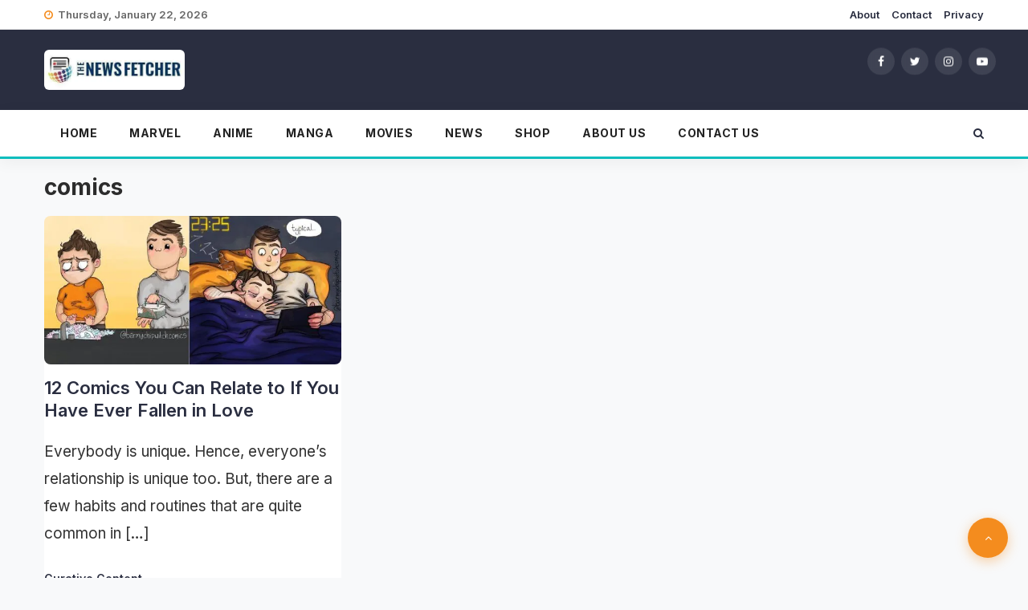

--- FILE ---
content_type: text/html; charset=UTF-8
request_url: https://thenewsfetcher.com/tag/comics/
body_size: 19523
content:
<!doctype html><html lang="en-US"><head><script data-no-optimize="1">var litespeed_docref=sessionStorage.getItem("litespeed_docref");litespeed_docref&&(Object.defineProperty(document,"referrer",{get:function(){return litespeed_docref}}),sessionStorage.removeItem("litespeed_docref"));</script> <meta charset="UTF-8"><meta name="viewport" content="width=device-width, initial-scale=1"><link rel="profile" href="https://gmpg.org/xfn/11"><link rel="preconnect" href="https://fonts.googleapis.com"><link rel="preconnect" href="https://fonts.gstatic.com" crossorigin><meta name='robots' content='noindex, follow' /><title>comics Archives - The News Fetcher</title><meta property="og:locale" content="en_US" /><meta property="og:type" content="article" /><meta property="og:title" content="comics Archives" /><meta property="og:url" content="https://thenewsfetcher.com/tag/comics/" /><meta property="og:site_name" content="The News Fetcher" /><meta property="og:image" content="https://thenewsfetcher.com/wp-content/uploads/2020/09/Untitled-design-5-e1712409056734.jpg" /><meta property="og:image:width" content="1440" /><meta property="og:image:height" content="810" /><meta property="og:image:type" content="image/jpeg" /><meta name="twitter:card" content="summary_large_image" /><meta name="twitter:site" content="@thenewsfetcher" /> <script type="application/ld+json" class="yoast-schema-graph">{"@context":"https://schema.org","@graph":[{"@type":"CollectionPage","@id":"https://thenewsfetcher.com/tag/comics/","url":"https://thenewsfetcher.com/tag/comics/","name":"comics Archives - The News Fetcher","isPartOf":{"@id":"https://thenewsfetcher.com/#website"},"primaryImageOfPage":{"@id":"https://thenewsfetcher.com/tag/comics/#primaryimage"},"image":{"@id":"https://thenewsfetcher.com/tag/comics/#primaryimage"},"thumbnailUrl":"https://thenewsfetcher.com/wp-content/uploads/2021/02/20210215_223339_0000.jpg","breadcrumb":{"@id":"https://thenewsfetcher.com/tag/comics/#breadcrumb"},"inLanguage":"en-US"},{"@type":"ImageObject","inLanguage":"en-US","@id":"https://thenewsfetcher.com/tag/comics/#primaryimage","url":"https://thenewsfetcher.com/wp-content/uploads/2021/02/20210215_223339_0000.jpg","contentUrl":"https://thenewsfetcher.com/wp-content/uploads/2021/02/20210215_223339_0000.jpg","width":600,"height":300},{"@type":"BreadcrumbList","@id":"https://thenewsfetcher.com/tag/comics/#breadcrumb","itemListElement":[{"@type":"ListItem","position":1,"name":"Home","item":"https://thenewsfetcher.com/"},{"@type":"ListItem","position":2,"name":"comics"}]},{"@type":"WebSite","@id":"https://thenewsfetcher.com/#website","url":"https://thenewsfetcher.com/","name":"The News Fetcher","description":"Authentic News, Always.","publisher":{"@id":"https://thenewsfetcher.com/#organization"},"alternateName":"News Fetcher","potentialAction":[{"@type":"SearchAction","target":{"@type":"EntryPoint","urlTemplate":"https://thenewsfetcher.com/?s={search_term_string}"},"query-input":{"@type":"PropertyValueSpecification","valueRequired":true,"valueName":"search_term_string"}}],"inLanguage":"en-US"},{"@type":"Organization","@id":"https://thenewsfetcher.com/#organization","name":"The News Fetcher","alternateName":"News Fetcher","url":"https://thenewsfetcher.com/","logo":{"@type":"ImageObject","inLanguage":"en-US","@id":"https://thenewsfetcher.com/#/schema/logo/image/","url":"https://thenewsfetcher.com/wp-content/uploads/2020/09/The-News-Fetcher-9.png","contentUrl":"https://thenewsfetcher.com/wp-content/uploads/2020/09/The-News-Fetcher-9.png","width":500,"height":500,"caption":"The News Fetcher"},"image":{"@id":"https://thenewsfetcher.com/#/schema/logo/image/"},"sameAs":["https://fb.com/thenewsfetcher","https://x.com/thenewsfetcher","https://mastodon.social/@TheNewsFetcher","https://www.instagram.com/thenewsfetcher","https://in.linkedin.com/company/the-news-fetcher1","https://br.pinterest.com/thenewsfetchermedia/","https://www.youtube.com/@TheNewsFetcher","https://internshala.com/company/the-news-fetcher-1657360184/"],"description":"TheNewsFetcher.com is a wholly owned subsidiary of Neoteric Freeform Media LLP. At The News Fetcher we strive to be a reliable, respected, and authentic source of entertainment news and analysis.","email":"thenewsfetcher@gmail.com","telephone":"8527446048","legalName":"Neoteric Freeform Media LLP","foundingDate":"2019-01-07","numberOfEmployees":{"@type":"QuantitativeValue","minValue":"1","maxValue":"10"},"publishingPrinciples":"https://thenewsfetcher.com/publishing-principles/","ownershipFundingInfo":"https://thenewsfetcher.com/ownership-and-funding-information/","actionableFeedbackPolicy":"https://thenewsfetcher.com/verification-and-fact-checking-policy/","correctionsPolicy":"https://thenewsfetcher.com/dmcaremoval/","ethicsPolicy":"https://thenewsfetcher.com/ethics-policy/","diversityPolicy":"https://thenewsfetcher.com/diversification-and-correction-policy/","diversityStaffingReport":"https://thenewsfetcher.com/diversity-staffing-report/"}]}</script> <link rel='dns-prefetch' href='//sdk.cashfree.com' /><link rel='dns-prefetch' href='//www.googletagmanager.com' /><link rel='dns-prefetch' href='//fonts.googleapis.com' /><link rel="alternate" type="application/rss+xml" title="The News Fetcher &raquo; Feed" href="https://thenewsfetcher.com/feed/" /><style id='wp-img-auto-sizes-contain-inline-css'>img:is([sizes=auto i],[sizes^="auto," i]){contain-intrinsic-size:3000px 1500px}
/*# sourceURL=wp-img-auto-sizes-contain-inline-css */</style><style id="litespeed-ccss">img:is([sizes=auto i],[sizes^="auto,"i]){contain-intrinsic-size:3000px 1500px}:root{--wp-block-synced-color:#7a00df;--wp-block-synced-color--rgb:122,0,223;--wp-bound-block-color:var(--wp-block-synced-color);--wp-editor-canvas-background:#ddd;--wp-admin-theme-color:#007cba;--wp-admin-theme-color--rgb:0,124,186;--wp-admin-theme-color-darker-10:#006ba1;--wp-admin-theme-color-darker-10--rgb:0,107,160.5;--wp-admin-theme-color-darker-20:#005a87;--wp-admin-theme-color-darker-20--rgb:0,90,135;--wp-admin-border-width-focus:2px}:root{--wp--preset--font-size--normal:16px;--wp--preset--font-size--huge:42px}.screen-reader-text{border:0;clip-path:inset(50%);height:1px;margin:-1px;overflow:hidden;padding:0;position:absolute;width:1px;word-wrap:normal!important}.screen-reader-text{clip:rect(1px,1px,1px,1px);word-wrap:normal!important;border:0;clip-path:inset(50%);height:1px;margin:-1px;overflow:hidden;overflow-wrap:normal!important;padding:0;position:absolute!important;width:1px}:root{--wp--preset--aspect-ratio--square:1;--wp--preset--aspect-ratio--4-3:4/3;--wp--preset--aspect-ratio--3-4:3/4;--wp--preset--aspect-ratio--3-2:3/2;--wp--preset--aspect-ratio--2-3:2/3;--wp--preset--aspect-ratio--16-9:16/9;--wp--preset--aspect-ratio--9-16:9/16;--wp--preset--color--black:#000000;--wp--preset--color--cyan-bluish-gray:#abb8c3;--wp--preset--color--white:#ffffff;--wp--preset--color--pale-pink:#f78da7;--wp--preset--color--vivid-red:#cf2e2e;--wp--preset--color--luminous-vivid-orange:#ff6900;--wp--preset--color--luminous-vivid-amber:#fcb900;--wp--preset--color--light-green-cyan:#7bdcb5;--wp--preset--color--vivid-green-cyan:#00d084;--wp--preset--color--pale-cyan-blue:#8ed1fc;--wp--preset--color--vivid-cyan-blue:#0693e3;--wp--preset--color--vivid-purple:#9b51e0;--wp--preset--gradient--vivid-cyan-blue-to-vivid-purple:linear-gradient(135deg,rgb(6,147,227) 0%,rgb(155,81,224) 100%);--wp--preset--gradient--light-green-cyan-to-vivid-green-cyan:linear-gradient(135deg,rgb(122,220,180) 0%,rgb(0,208,130) 100%);--wp--preset--gradient--luminous-vivid-amber-to-luminous-vivid-orange:linear-gradient(135deg,rgb(252,185,0) 0%,rgb(255,105,0) 100%);--wp--preset--gradient--luminous-vivid-orange-to-vivid-red:linear-gradient(135deg,rgb(255,105,0) 0%,rgb(207,46,46) 100%);--wp--preset--gradient--very-light-gray-to-cyan-bluish-gray:linear-gradient(135deg,rgb(238,238,238) 0%,rgb(169,184,195) 100%);--wp--preset--gradient--cool-to-warm-spectrum:linear-gradient(135deg,rgb(74,234,220) 0%,rgb(151,120,209) 20%,rgb(207,42,186) 40%,rgb(238,44,130) 60%,rgb(251,105,98) 80%,rgb(254,248,76) 100%);--wp--preset--gradient--blush-light-purple:linear-gradient(135deg,rgb(255,206,236) 0%,rgb(152,150,240) 100%);--wp--preset--gradient--blush-bordeaux:linear-gradient(135deg,rgb(254,205,165) 0%,rgb(254,45,45) 50%,rgb(107,0,62) 100%);--wp--preset--gradient--luminous-dusk:linear-gradient(135deg,rgb(255,203,112) 0%,rgb(199,81,192) 50%,rgb(65,88,208) 100%);--wp--preset--gradient--pale-ocean:linear-gradient(135deg,rgb(255,245,203) 0%,rgb(182,227,212) 50%,rgb(51,167,181) 100%);--wp--preset--gradient--electric-grass:linear-gradient(135deg,rgb(202,248,128) 0%,rgb(113,206,126) 100%);--wp--preset--gradient--midnight:linear-gradient(135deg,rgb(2,3,129) 0%,rgb(40,116,252) 100%);--wp--preset--font-size--small:13px;--wp--preset--font-size--medium:20px;--wp--preset--font-size--large:36px;--wp--preset--font-size--x-large:42px;--wp--preset--spacing--20:0.44rem;--wp--preset--spacing--30:0.67rem;--wp--preset--spacing--40:1rem;--wp--preset--spacing--50:1.5rem;--wp--preset--spacing--60:2.25rem;--wp--preset--spacing--70:3.38rem;--wp--preset--spacing--80:5.06rem;--wp--preset--shadow--natural:6px 6px 9px rgba(0, 0, 0, 0.2);--wp--preset--shadow--deep:12px 12px 50px rgba(0, 0, 0, 0.4);--wp--preset--shadow--sharp:6px 6px 0px rgba(0, 0, 0, 0.2);--wp--preset--shadow--outlined:6px 6px 0px -3px rgb(255, 255, 255), 6px 6px rgb(0, 0, 0);--wp--preset--shadow--crisp:6px 6px 0px rgb(0, 0, 0)}:root{--woocommerce:#720eec;--wc-green:#7ad03a;--wc-red:#a00;--wc-orange:#ffba00;--wc-blue:#2ea2cc;--wc-primary:#720eec;--wc-primary-text:#fcfbfe;--wc-secondary:#e9e6ed;--wc-secondary-text:#515151;--wc-highlight:#958e09;--wc-highligh-text:white;--wc-content-bg:#fff;--wc-subtext:#767676;--wc-form-border-color:rgba(32, 7, 7, 0.8);--wc-form-border-radius:4px;--wc-form-border-width:1px}@media only screen and (max-width:768px){:root{--woocommerce:#720eec;--wc-green:#7ad03a;--wc-red:#a00;--wc-orange:#ffba00;--wc-blue:#2ea2cc;--wc-primary:#720eec;--wc-primary-text:#fcfbfe;--wc-secondary:#e9e6ed;--wc-secondary-text:#515151;--wc-highlight:#958e09;--wc-highligh-text:white;--wc-content-bg:#fff;--wc-subtext:#767676;--wc-form-border-color:rgba(32, 7, 7, 0.8);--wc-form-border-radius:4px;--wc-form-border-width:1px}}:root{--woocommerce:#720eec;--wc-green:#7ad03a;--wc-red:#a00;--wc-orange:#ffba00;--wc-blue:#2ea2cc;--wc-primary:#720eec;--wc-primary-text:#fcfbfe;--wc-secondary:#e9e6ed;--wc-secondary-text:#515151;--wc-highlight:#958e09;--wc-highligh-text:white;--wc-content-bg:#fff;--wc-subtext:#767676;--wc-form-border-color:rgba(32, 7, 7, 0.8);--wc-form-border-radius:4px;--wc-form-border-width:1px}.screen-reader-text{clip:rect(1px,1px,1px,1px);height:1px;overflow:hidden;position:absolute!important;width:1px;word-wrap:normal!important}:root{--blue:#007bff;--indigo:#6610f2;--purple:#6f42c1;--pink:#e83e8c;--red:#dc3545;--orange:#fd7e14;--yellow:#ffc107;--green:#28a745;--teal:#20c997;--cyan:#17a2b8;--white:#fff;--gray:#6c757d;--gray-dark:#343a40;--primary:#007bff;--secondary:#6c757d;--success:#28a745;--info:#17a2b8;--warning:#ffc107;--danger:#dc3545;--light:#f8f9fa;--dark:#343a40;--breakpoint-xs:0;--breakpoint-sm:576px;--breakpoint-md:768px;--breakpoint-lg:992px;--breakpoint-xl:1200px;--font-family-sans-serif:-apple-system,BlinkMacSystemFont,"Segoe UI",Roboto,"Helvetica Neue",Arial,"Noto Sans",sans-serif,"Apple Color Emoji","Segoe UI Emoji","Segoe UI Symbol","Noto Color Emoji";--font-family-monospace:SFMono-Regular,Menlo,Monaco,Consolas,"Liberation Mono","Courier New",monospace}*,::after,::before{box-sizing:border-box}html{font-family:sans-serif;line-height:1.15;-webkit-text-size-adjust:100%}article,aside,footer,header,main,nav,section{display:block}body{margin:0;font-family:-apple-system,BlinkMacSystemFont,"Segoe UI",Roboto,"Helvetica Neue",Arial,"Noto Sans",sans-serif,"Apple Color Emoji","Segoe UI Emoji","Segoe UI Symbol","Noto Color Emoji";font-size:1rem;font-weight:400;line-height:1.5;color:#212529;text-align:left;background-color:#fff}h1,h2{margin-top:0;margin-bottom:.5rem}p{margin-top:0;margin-bottom:1rem}ul{margin-top:0;margin-bottom:1rem}a{color:#007bff;text-decoration:none;background-color:#fff0}img{vertical-align:middle;border-style:none}label{display:inline-block;margin-bottom:.5rem}input{margin:0;font-family:inherit;font-size:inherit;line-height:inherit}input{overflow:visible}input[type=checkbox]{box-sizing:border-box;padding:0}::-webkit-file-upload-button{font:inherit;-webkit-appearance:button}h1,h2{margin-bottom:.5rem;font-weight:500;line-height:1.2}h1{font-size:2.5rem}h2{font-size:2rem}.container{width:100%;padding-right:15px;padding-left:15px;margin-right:auto;margin-left:auto}@media (min-width:576px){.container{max-width:540px}}@media (min-width:768px){.container{max-width:720px}}@media (min-width:992px){.container{max-width:960px}}@media (min-width:1200px){.container{max-width:1140px}}@media (min-width:576px){.container{max-width:540px}}@media (min-width:768px){.container{max-width:720px}}@media (min-width:992px){.container{max-width:960px}}@media (min-width:1200px){.container{max-width:1140px}}.row{display:-ms-flexbox;display:flex;-ms-flex-wrap:wrap;flex-wrap:wrap;margin-right:-15px;margin-left:-15px}.col-12,.col-4,.col-8,.col-lg-4,.col-lg-6,.col-lg-8,.col-md-4,.col-md-6,.col-md-8{position:relative;width:100%;padding-right:15px;padding-left:15px}.col-4{-ms-flex:0 0 33.333333%;flex:0 0 33.333333%;max-width:33.333333%}.col-8{-ms-flex:0 0 66.666667%;flex:0 0 66.666667%;max-width:66.666667%}.col-12{-ms-flex:0 0 100%;flex:0 0 100%;max-width:100%}@media (min-width:768px){.col-md-4{-ms-flex:0 0 33.333333%;flex:0 0 33.333333%;max-width:33.333333%}.col-md-6{-ms-flex:0 0 50%;flex:0 0 50%;max-width:50%}.col-md-8{-ms-flex:0 0 66.666667%;flex:0 0 66.666667%;max-width:66.666667%}}@media (min-width:992px){.col-lg-4{-ms-flex:0 0 33.333333%;flex:0 0 33.333333%;max-width:33.333333%}.col-lg-6{-ms-flex:0 0 50%;flex:0 0 50%;max-width:50%}.col-lg-8{-ms-flex:0 0 66.666667%;flex:0 0 66.666667%;max-width:66.666667%}}.d-none{display:none!important}@media (min-width:992px){.d-lg-none{display:none!important}.d-lg-block{display:block!important}}.align-items-center{-ms-flex-align:center!important;align-items:center!important}.fa{display:inline-block;font:normal normal normal 14px/1 FontAwesome;font-size:inherit;text-rendering:auto;-webkit-font-smoothing:antialiased;-moz-osx-font-smoothing:grayscale}.fa-search:before{content:""}.fa-user:before{content:""}.fa-clock-o:before{content:""}.fa-pencil:before{content:""}.fa-calendar:before{content:""}.fa-comments:before{content:""}.fa-twitter:before{content:""}.fa-facebook:before{content:""}.fa-bars:before{content:""}.fa-angle-up:before{content:""}.fa-youtube-play:before{content:""}.fa-instagram:before{content:""}*{margin:0;padding:0;-ms-word-wrap:break-word;word-wrap:break-word}body{font-family:Raleway,sans-serif;font-weight:400;font-size:14px;line-height:22px;color:#040d34;line-height:22px}h1,h2{font-weight:700;margin:0}p{color:#555;margin:0;font-weight:400}ul{list-style:none;margin-bottom:0}a,input{font-weight:600}a{text-decoration:none;border:none;outline:0;border:none}img{max-width:100%;display:block}p{margin:0}.container{max-width:1200px}.blog-section a{word-wrap:anywhere}html{line-height:1.15;-webkit-text-size-adjust:100%}ul,ul li{margin:0;padding:0}body{margin:0}main{display:block}h1{font-size:2em;margin:.67em 0}a{background-color:#fff0}img{border-style:none}input{font-family:inherit;font-size:100%;line-height:1.15;margin:0}input{overflow:visible}[type=checkbox]{box-sizing:border-box;padding:0}::-webkit-file-upload-button{-webkit-appearance:button;font:inherit}*,::after,::before{box-sizing:inherit}html{box-sizing:border-box}body,input{color:#333}h1,h2{clear:both}i{font-style:italic}body{background:#fff}ul{margin:0 0 1.5em 3em}ul{list-style:disc}img{height:auto;max-width:100%}a{color:#4169e1}a:visited{color:purple}a{color:#0cbdbd}.entry-content{margin:1.5em 0 0}.custom-logo-link{display:inline-block}.screen-reader-text{border:0;clip:rect(1px,1px,1px,1px);clip-path:inset(50%);height:1px;margin:-1px;overflow:hidden;padding:0;position:absolute!important;width:1px;word-wrap:normal!important}body{font-family:"Inter",sans-serif;color:#2c2c2c;background-color:#f8f9fa;line-height:1.6;margin:0;padding:0;-webkit-font-smoothing:antialiased}html{scroll-behavior:smooth}img{max-width:100%;height:auto;vertical-align:middle;border-radius:6px}a{color:#2A2E40;text-decoration:none}.topbar{padding:8px 0;background:#fff;border-bottom:1px solid #eee;font-size:13px}.top-date{font-weight:600;color:#666;display:flex;align-items:center}.top-date i{color:#F48C1E;margin-right:6px}.top-right ul{text-align:right;margin:0;padding:0}.top-right ul li{display:inline-block;margin-left:15px}.header-inner{padding:25px 0;background:#2A2E40}.logo{display:flex;align-items:center;height:100%}.custom-logo-link img,.logo img{max-height:50px;width:auto;object-fit:contain}.social-widget{position:absolute;right:0;top:50%;transform:translateY(-50%)}.social-icons li{display:inline-block;margin-left:8px}.social-icons li a{display:flex;justify-content:center;align-items:center;width:34px;height:34px;background:rgb(255 255 255/.1);color:#fff;border-radius:50%;font-size:14px;backdrop-filter:blur(4px)}.main-menu{background:rgb(255 255 255/.95);border-bottom:3px solid #0CBDBD;box-shadow:0 4px 20px rgb(0 0 0/.05);position:sticky;top:0;z-index:1000;backdrop-filter:blur(10px)}.main-navigation{display:flex;align-items:center;justify-content:space-between}.main-navigation ul{margin:0;padding:0;list-style:none;display:flex}.main-navigation ul li{position:relative}.main-navigation ul li a{color:#222;display:block;padding:18px 20px;font-weight:700;font-size:14px;text-transform:uppercase;letter-spacing:.5px}.hemila-single-post{margin-bottom:40px;background:#fff;border-radius:12px}.hemila-single-post .blog-head img{border-radius:8px;width:100%}.hemila-single-post .blog-body h2{font-size:22px;font-weight:700;margin:15px 0 10px;line-height:1.3}.entry-content p{font-size:19px!important;line-height:1.8!important;color:#333;margin-bottom:1.5em}.hemila-sidebar{position:sticky;top:90px}.pagination-main{display:flex!important;flex-wrap:wrap!important;flex-direction:row!important;justify-content:flex-start;gap:10px;padding:0!important;margin:40px 0 0!important;list-style:none!important}.site-footer{background:#1a1d2e;color:#bbb}.scroll-top a{position:fixed;bottom:25px;right:25px;background:#F48C1E;color:#fff;width:50px;height:50px;line-height:50px;text-align:center;border-radius:50%;z-index:999;box-shadow:0 4px 15px rgb(244 140 30/.4)}.comments,.post-formet{display:none!important}@media (max-width:991px){.custom-logo-link img,.logo img{max-height:35px}.header-inner{padding:15px 0}.main-navigation{display:none;flex-direction:column;align-items:flex-start;position:absolute;top:100%;left:0;width:100%;background:#fff;border-top:2px solid #F48C1E;box-shadow:0 10px 40px rgb(0 0 0/.15)}.main-navigation ul{width:100%;flex-direction:column}.main-navigation ul li{border-bottom:1px solid #f0f0f0;width:100%}.main-navigation ul li a{padding:15px 25px}.header-search-icon,.topbar .top-right{display:none}.topbar{text-align:center}.top-date{justify-content:center}.header-inner .row{display:flex;align-items:center;justify-content:space-between}}@media only screen and (max-width:767px){.top-date{float:none;text-align:center}.top-right{float:none;text-align:center;margin-top:5px}#site-navigation{display:none}.main-menu{padding:15px 0}}</style><link rel="preload" data-asynced="1" data-optimized="2" as="style" onload="this.onload=null;this.rel='stylesheet'" href="https://thenewsfetcher.com/wp-content/litespeed/css/c9d5d05894587a101105d2c0bde14791.css?ver=dc0c3" /><script data-optimized="1" type="litespeed/javascript" data-src="https://thenewsfetcher.com/wp-content/plugins/litespeed-cache/assets/js/css_async.min.js"></script> <style id='global-styles-inline-css'>:root{--wp--preset--aspect-ratio--square: 1;--wp--preset--aspect-ratio--4-3: 4/3;--wp--preset--aspect-ratio--3-4: 3/4;--wp--preset--aspect-ratio--3-2: 3/2;--wp--preset--aspect-ratio--2-3: 2/3;--wp--preset--aspect-ratio--16-9: 16/9;--wp--preset--aspect-ratio--9-16: 9/16;--wp--preset--color--black: #000000;--wp--preset--color--cyan-bluish-gray: #abb8c3;--wp--preset--color--white: #ffffff;--wp--preset--color--pale-pink: #f78da7;--wp--preset--color--vivid-red: #cf2e2e;--wp--preset--color--luminous-vivid-orange: #ff6900;--wp--preset--color--luminous-vivid-amber: #fcb900;--wp--preset--color--light-green-cyan: #7bdcb5;--wp--preset--color--vivid-green-cyan: #00d084;--wp--preset--color--pale-cyan-blue: #8ed1fc;--wp--preset--color--vivid-cyan-blue: #0693e3;--wp--preset--color--vivid-purple: #9b51e0;--wp--preset--gradient--vivid-cyan-blue-to-vivid-purple: linear-gradient(135deg,rgb(6,147,227) 0%,rgb(155,81,224) 100%);--wp--preset--gradient--light-green-cyan-to-vivid-green-cyan: linear-gradient(135deg,rgb(122,220,180) 0%,rgb(0,208,130) 100%);--wp--preset--gradient--luminous-vivid-amber-to-luminous-vivid-orange: linear-gradient(135deg,rgb(252,185,0) 0%,rgb(255,105,0) 100%);--wp--preset--gradient--luminous-vivid-orange-to-vivid-red: linear-gradient(135deg,rgb(255,105,0) 0%,rgb(207,46,46) 100%);--wp--preset--gradient--very-light-gray-to-cyan-bluish-gray: linear-gradient(135deg,rgb(238,238,238) 0%,rgb(169,184,195) 100%);--wp--preset--gradient--cool-to-warm-spectrum: linear-gradient(135deg,rgb(74,234,220) 0%,rgb(151,120,209) 20%,rgb(207,42,186) 40%,rgb(238,44,130) 60%,rgb(251,105,98) 80%,rgb(254,248,76) 100%);--wp--preset--gradient--blush-light-purple: linear-gradient(135deg,rgb(255,206,236) 0%,rgb(152,150,240) 100%);--wp--preset--gradient--blush-bordeaux: linear-gradient(135deg,rgb(254,205,165) 0%,rgb(254,45,45) 50%,rgb(107,0,62) 100%);--wp--preset--gradient--luminous-dusk: linear-gradient(135deg,rgb(255,203,112) 0%,rgb(199,81,192) 50%,rgb(65,88,208) 100%);--wp--preset--gradient--pale-ocean: linear-gradient(135deg,rgb(255,245,203) 0%,rgb(182,227,212) 50%,rgb(51,167,181) 100%);--wp--preset--gradient--electric-grass: linear-gradient(135deg,rgb(202,248,128) 0%,rgb(113,206,126) 100%);--wp--preset--gradient--midnight: linear-gradient(135deg,rgb(2,3,129) 0%,rgb(40,116,252) 100%);--wp--preset--font-size--small: 13px;--wp--preset--font-size--medium: 20px;--wp--preset--font-size--large: 36px;--wp--preset--font-size--x-large: 42px;--wp--preset--spacing--20: 0.44rem;--wp--preset--spacing--30: 0.67rem;--wp--preset--spacing--40: 1rem;--wp--preset--spacing--50: 1.5rem;--wp--preset--spacing--60: 2.25rem;--wp--preset--spacing--70: 3.38rem;--wp--preset--spacing--80: 5.06rem;--wp--preset--shadow--natural: 6px 6px 9px rgba(0, 0, 0, 0.2);--wp--preset--shadow--deep: 12px 12px 50px rgba(0, 0, 0, 0.4);--wp--preset--shadow--sharp: 6px 6px 0px rgba(0, 0, 0, 0.2);--wp--preset--shadow--outlined: 6px 6px 0px -3px rgb(255, 255, 255), 6px 6px rgb(0, 0, 0);--wp--preset--shadow--crisp: 6px 6px 0px rgb(0, 0, 0);}:where(.is-layout-flex){gap: 0.5em;}:where(.is-layout-grid){gap: 0.5em;}body .is-layout-flex{display: flex;}.is-layout-flex{flex-wrap: wrap;align-items: center;}.is-layout-flex > :is(*, div){margin: 0;}body .is-layout-grid{display: grid;}.is-layout-grid > :is(*, div){margin: 0;}:where(.wp-block-columns.is-layout-flex){gap: 2em;}:where(.wp-block-columns.is-layout-grid){gap: 2em;}:where(.wp-block-post-template.is-layout-flex){gap: 1.25em;}:where(.wp-block-post-template.is-layout-grid){gap: 1.25em;}.has-black-color{color: var(--wp--preset--color--black) !important;}.has-cyan-bluish-gray-color{color: var(--wp--preset--color--cyan-bluish-gray) !important;}.has-white-color{color: var(--wp--preset--color--white) !important;}.has-pale-pink-color{color: var(--wp--preset--color--pale-pink) !important;}.has-vivid-red-color{color: var(--wp--preset--color--vivid-red) !important;}.has-luminous-vivid-orange-color{color: var(--wp--preset--color--luminous-vivid-orange) !important;}.has-luminous-vivid-amber-color{color: var(--wp--preset--color--luminous-vivid-amber) !important;}.has-light-green-cyan-color{color: var(--wp--preset--color--light-green-cyan) !important;}.has-vivid-green-cyan-color{color: var(--wp--preset--color--vivid-green-cyan) !important;}.has-pale-cyan-blue-color{color: var(--wp--preset--color--pale-cyan-blue) !important;}.has-vivid-cyan-blue-color{color: var(--wp--preset--color--vivid-cyan-blue) !important;}.has-vivid-purple-color{color: var(--wp--preset--color--vivid-purple) !important;}.has-black-background-color{background-color: var(--wp--preset--color--black) !important;}.has-cyan-bluish-gray-background-color{background-color: var(--wp--preset--color--cyan-bluish-gray) !important;}.has-white-background-color{background-color: var(--wp--preset--color--white) !important;}.has-pale-pink-background-color{background-color: var(--wp--preset--color--pale-pink) !important;}.has-vivid-red-background-color{background-color: var(--wp--preset--color--vivid-red) !important;}.has-luminous-vivid-orange-background-color{background-color: var(--wp--preset--color--luminous-vivid-orange) !important;}.has-luminous-vivid-amber-background-color{background-color: var(--wp--preset--color--luminous-vivid-amber) !important;}.has-light-green-cyan-background-color{background-color: var(--wp--preset--color--light-green-cyan) !important;}.has-vivid-green-cyan-background-color{background-color: var(--wp--preset--color--vivid-green-cyan) !important;}.has-pale-cyan-blue-background-color{background-color: var(--wp--preset--color--pale-cyan-blue) !important;}.has-vivid-cyan-blue-background-color{background-color: var(--wp--preset--color--vivid-cyan-blue) !important;}.has-vivid-purple-background-color{background-color: var(--wp--preset--color--vivid-purple) !important;}.has-black-border-color{border-color: var(--wp--preset--color--black) !important;}.has-cyan-bluish-gray-border-color{border-color: var(--wp--preset--color--cyan-bluish-gray) !important;}.has-white-border-color{border-color: var(--wp--preset--color--white) !important;}.has-pale-pink-border-color{border-color: var(--wp--preset--color--pale-pink) !important;}.has-vivid-red-border-color{border-color: var(--wp--preset--color--vivid-red) !important;}.has-luminous-vivid-orange-border-color{border-color: var(--wp--preset--color--luminous-vivid-orange) !important;}.has-luminous-vivid-amber-border-color{border-color: var(--wp--preset--color--luminous-vivid-amber) !important;}.has-light-green-cyan-border-color{border-color: var(--wp--preset--color--light-green-cyan) !important;}.has-vivid-green-cyan-border-color{border-color: var(--wp--preset--color--vivid-green-cyan) !important;}.has-pale-cyan-blue-border-color{border-color: var(--wp--preset--color--pale-cyan-blue) !important;}.has-vivid-cyan-blue-border-color{border-color: var(--wp--preset--color--vivid-cyan-blue) !important;}.has-vivid-purple-border-color{border-color: var(--wp--preset--color--vivid-purple) !important;}.has-vivid-cyan-blue-to-vivid-purple-gradient-background{background: var(--wp--preset--gradient--vivid-cyan-blue-to-vivid-purple) !important;}.has-light-green-cyan-to-vivid-green-cyan-gradient-background{background: var(--wp--preset--gradient--light-green-cyan-to-vivid-green-cyan) !important;}.has-luminous-vivid-amber-to-luminous-vivid-orange-gradient-background{background: var(--wp--preset--gradient--luminous-vivid-amber-to-luminous-vivid-orange) !important;}.has-luminous-vivid-orange-to-vivid-red-gradient-background{background: var(--wp--preset--gradient--luminous-vivid-orange-to-vivid-red) !important;}.has-very-light-gray-to-cyan-bluish-gray-gradient-background{background: var(--wp--preset--gradient--very-light-gray-to-cyan-bluish-gray) !important;}.has-cool-to-warm-spectrum-gradient-background{background: var(--wp--preset--gradient--cool-to-warm-spectrum) !important;}.has-blush-light-purple-gradient-background{background: var(--wp--preset--gradient--blush-light-purple) !important;}.has-blush-bordeaux-gradient-background{background: var(--wp--preset--gradient--blush-bordeaux) !important;}.has-luminous-dusk-gradient-background{background: var(--wp--preset--gradient--luminous-dusk) !important;}.has-pale-ocean-gradient-background{background: var(--wp--preset--gradient--pale-ocean) !important;}.has-electric-grass-gradient-background{background: var(--wp--preset--gradient--electric-grass) !important;}.has-midnight-gradient-background{background: var(--wp--preset--gradient--midnight) !important;}.has-small-font-size{font-size: var(--wp--preset--font-size--small) !important;}.has-medium-font-size{font-size: var(--wp--preset--font-size--medium) !important;}.has-large-font-size{font-size: var(--wp--preset--font-size--large) !important;}.has-x-large-font-size{font-size: var(--wp--preset--font-size--x-large) !important;}
/*# sourceURL=global-styles-inline-css */</style><style id='classic-theme-styles-inline-css'>/*! This file is auto-generated */
.wp-block-button__link{color:#fff;background-color:#32373c;border-radius:9999px;box-shadow:none;text-decoration:none;padding:calc(.667em + 2px) calc(1.333em + 2px);font-size:1.125em}.wp-block-file__button{background:#32373c;color:#fff;text-decoration:none}
/*# sourceURL=/wp-includes/css/classic-themes.min.css */</style><style id='woocommerce-inline-inline-css'>.woocommerce form .form-row .required { visibility: visible; }
/*# sourceURL=woocommerce-inline-inline-css */</style><style id='ez-toc-inline-css'>div#ez-toc-container .ez-toc-title {font-size: 120%;}div#ez-toc-container .ez-toc-title {font-weight: 500;}div#ez-toc-container ul li , div#ez-toc-container ul li a {font-size: 95%;}div#ez-toc-container ul li , div#ez-toc-container ul li a {font-weight: 500;}div#ez-toc-container nav ul ul li {font-size: 90%;}.ez-toc-box-title {font-weight: bold; margin-bottom: 10px; text-align: center; text-transform: uppercase; letter-spacing: 1px; color: #666; padding-bottom: 5px;position:absolute;top:-4%;left:5%;background-color: inherit;transition: top 0.3s ease;}.ez-toc-box-title.toc-closed {top:-25%;}
.ez-toc-container-direction {direction: ltr;}.ez-toc-counter ul{counter-reset: item ;}.ez-toc-counter nav ul li a::before {content: counters(item, '.', decimal) '. ';display: inline-block;counter-increment: item;flex-grow: 0;flex-shrink: 0;margin-right: .2em; float: left; }.ez-toc-widget-direction {direction: ltr;}.ez-toc-widget-container ul{counter-reset: item ;}.ez-toc-widget-container nav ul li a::before {content: counters(item, '.', decimal) '. ';display: inline-block;counter-increment: item;flex-grow: 0;flex-shrink: 0;margin-right: .2em; float: left; }
/*# sourceURL=ez-toc-inline-css */</style> <script type="litespeed/javascript" data-src="https://thenewsfetcher.com/wp-includes/js/jquery/jquery.min.js" id="jquery-core-js"></script> <script id="wc-add-to-cart-js-extra" type="litespeed/javascript">var wc_add_to_cart_params={"ajax_url":"/wp-admin/admin-ajax.php","wc_ajax_url":"/?wc-ajax=%%endpoint%%","i18n_view_cart":"View cart","cart_url":"https://thenewsfetcher.com/cart/","is_cart":"","cart_redirect_after_add":"no"}</script> <script id="woocommerce-js-extra" type="litespeed/javascript">var woocommerce_params={"ajax_url":"/wp-admin/admin-ajax.php","wc_ajax_url":"/?wc-ajax=%%endpoint%%","i18n_password_show":"Show password","i18n_password_hide":"Hide password"}</script> 
 <script type="litespeed/javascript" data-src="https://www.googletagmanager.com/gtag/js?id=GT-KDTKGH5" id="google_gtagjs-js"></script> <script id="google_gtagjs-js-after" type="litespeed/javascript">window.dataLayer=window.dataLayer||[];function gtag(){dataLayer.push(arguments)}
gtag("set","linker",{"domains":["thenewsfetcher.com"]});gtag("js",new Date());gtag("set","developer_id.dZTNiMT",!0);gtag("config","GT-KDTKGH5")</script> <meta name="generator" content="Site Kit by Google 1.170.0" />	<noscript><style>.woocommerce-product-gallery{ opacity: 1 !important; }</style></noscript><meta name="google-adsense-platform-account" content="ca-host-pub-2644536267352236"><meta name="google-adsense-platform-domain" content="sitekit.withgoogle.com"><link rel="icon" href="https://thenewsfetcher.com/wp-content/uploads/2024/02/cropped-IMG_9931-32x32.jpeg" sizes="32x32" /><link rel="icon" href="https://thenewsfetcher.com/wp-content/uploads/2024/02/cropped-IMG_9931-192x192.jpeg" sizes="192x192" /><link rel="apple-touch-icon" href="https://thenewsfetcher.com/wp-content/uploads/2024/02/cropped-IMG_9931-180x180.jpeg" /><meta name="msapplication-TileImage" content="https://thenewsfetcher.com/wp-content/uploads/2024/02/cropped-IMG_9931-270x270.jpeg" /></head><body class="archive tag tag-comics tag-2816 wp-custom-logo wp-theme-hemila theme-hemila woocommerce-no-js hfeed no-sidebar"><a class="skip-link screen-reader-text" href="#content">Skip to content</a><div id="page" class="site"><header id="masthead" class="site-header"><div class="topbar"><div class="container"><div class="row align-items-center"><div class="col-md-6 col-12"><div class="top-date">
<i class="fa fa-clock-o"></i> Thursday, January 22, 2026</div></div><div class="col-md-6 col-12"><div class="top-right"><ul><li><a href="/about-us">About</a></li><li><a href="/contact-us">Contact</a></li><li><a href="/privacy-policy">Privacy</a></li></ul></div></div></div></div></div><div class="header-inner"><div class="container"><div class="row align-items-center" style="display: flex; align-items: center; justify-content: space-between;"><div class="col-lg-4 col-md-8 col-8"><div class="logo">
<a href="https://thenewsfetcher.com/" class="custom-logo-link" rel="home"><img data-lazyloaded="1" src="[data-uri]" width="420" height="120" data-src="https://thenewsfetcher.com/wp-content/uploads/2021/05/cropped-cropped-The-News-Fetcherr-Logo.jpg.webp" class="custom-logo" alt="The News Fetcher" decoding="async" fetchpriority="high" data-srcset="https://thenewsfetcher.com/wp-content/uploads/2021/05/cropped-cropped-The-News-Fetcherr-Logo.jpg.webp 420w, https://thenewsfetcher.com/wp-content/uploads/2021/05/cropped-cropped-The-News-Fetcherr-Logo-300x86.jpg.webp 300w" data-sizes="(max-width: 420px) 100vw, 420px" /></a></div></div><div class="col-4 d-lg-none" style="text-align: right;">
<label for="mobile-menu-checkbox" class="hemila-mobile-trigger" style="color: #fff; font-size: 24px; cursor: pointer;">
<i class="fa fa-bars"></i>
</label></div><div class="col-lg-8 d-none d-lg-block"><div class="header-right" style="float: right;"><div class="social-widget"><ul class="social-icons"><li><a href="#" aria-label="Facebook"><i class="fa fa-facebook"></i></a></li><li><a href="#" aria-label="Twitter"><i class="fa fa-twitter"></i></a></li><li><a href="#" aria-label="Instagram"><i class="fa fa-instagram"></i></a></li><li><a href="#" aria-label="YouTube"><i class="fa fa-youtube-play"></i></a></li></ul></div></div></div></div></div></div><input type="checkbox" id="mobile-menu-checkbox" style="display: none;"><div class="main-menu"><div class="container"><div class="row"><div class="col-12"><nav id="site-navigation" class="main-navigation"><ul id="primary-menu" class="menu"><li id="menu-item-30493" class="menu-item menu-item-type-custom menu-item-object-custom menu-item-home menu-item-30493"><a href="https://thenewsfetcher.com/">Home</a></li><li id="menu-item-6933" class="menu-item menu-item-type-taxonomy menu-item-object-category menu-item-6933"><a href="https://thenewsfetcher.com/category/marvel/">Marvel</a></li><li id="menu-item-22649" class="menu-item menu-item-type-taxonomy menu-item-object-category menu-item-22649"><a href="https://thenewsfetcher.com/category/anime/">Anime</a></li><li id="menu-item-50788" class="menu-item menu-item-type-taxonomy menu-item-object-category menu-item-50788"><a href="https://thenewsfetcher.com/category/manga/">Manga</a></li><li id="menu-item-50789" class="menu-item menu-item-type-taxonomy menu-item-object-category menu-item-50789"><a href="https://thenewsfetcher.com/category/movies/">Movies</a></li><li id="menu-item-50800" class="menu-item menu-item-type-taxonomy menu-item-object-category menu-item-50800"><a href="https://thenewsfetcher.com/category/news/">News</a></li><li id="menu-item-51574" class="menu-item menu-item-type-post_type menu-item-object-page menu-item-51574"><a href="https://thenewsfetcher.com/shop/">Shop</a></li><li id="menu-item-50790" class="menu-item menu-item-type-post_type menu-item-object-page menu-item-50790"><a href="https://thenewsfetcher.com/about-us/">About Us</a></li><li id="menu-item-6169" class="menu-item menu-item-type-post_type menu-item-object-page menu-item-6169"><a href="https://thenewsfetcher.com/contact-us/">Contact Us</a></li></ul><div class="header-search-icon">
<a href="https://thenewsfetcher.com/?s="><i class="fa fa-search"></i></a></div></nav></div></div></div></div></header><div class="hemila-bc"><div class="container"><div class="row"><div class="col-12"><h1 class="bc-title">
comics</h1><div class="bc-list"></div></div></div></div></div><section class="blog-section site-archive"><div class="container"><div class="row"><div class="col-lg-8 col-md-8 col-12"><main id="main" class="site-main"><div class="archive-post"><div class="row"><div class="col-lg-6 col-md-6 col-12"><article id="post-17020" class="post-17020 post type-post status-publish format-standard has-post-thumbnail hentry category-curative-content tag-comics tag-first tag-habits tag-illustrations tag-love tag-relate tag-relationship"><div class="hemila-single-post margin-top-30"><div class="blog-head"><div class="comments">
<i class="fa fa-comments"></i>
0</div>
<a href="https://thenewsfetcher.com/relatable-comics-for-people-in-love/" aria-label="Read 12 Comics You Can Relate to If You Have Ever Fallen in Love">
<img data-lazyloaded="1" src="[data-uri]" width="500" height="250" data-src="https://thenewsfetcher.com/wp-content/uploads/2021/02/20210215_223339_0000.jpg.webp" class="attachment-hemila-blog-thumb size-hemila-blog-thumb wp-post-image" alt="12 Comics You Can Relate to If You Have Ever Fallen in Love" loading="lazy" decoding="async" data-srcset="https://thenewsfetcher.com/wp-content/uploads/2021/02/20210215_223339_0000.jpg.webp 600w, https://thenewsfetcher.com/wp-content/uploads/2021/02/20210215_223339_0000-300x150.jpg 300w, https://thenewsfetcher.com/wp-content/uploads/2021/02/20210215_223339_0000-150x75.jpg 150w" data-sizes="auto, (max-width: 500px) 100vw, 500px" />					</a><div class="post-formet">
<span><i class="fa fa-pencil"></i></span></div></div><div class="blog-body"><h2>
<a href="https://thenewsfetcher.com/relatable-comics-for-people-in-love/">12 Comics You Can Relate to If You Have Ever Fallen in Love</a></h2><div class="entry-content"><p>Everybody is unique. Hence, everyone&#8217;s relationship is unique too. But, there are a few habits and routines that are quite common in [&hellip;]</p></div><div class="blog-meta"><div class="category">
<a href="https://thenewsfetcher.com/category/curative-content/">
Curative Content							</a></div><ul class="list"><li>
<i class="fa fa-user"></i>
<a href="https://thenewsfetcher.com/author/ishita-sharma/" rel="author">
<span class="byline"> by <span class="author vcard"><a class="url fn n" href="https://thenewsfetcher.com/author/ishita-sharma/">Ishita Sharma</a></span></span>							</a></li><li>
<i class="fa fa-calendar"></i>
<time class="entry-date published" datetime="2021-02-15T17:05:39+05:30">
February 15, 2021							</time></li></ul></div></div></div></article></div></div><div class="row"><div class="col-12"><div class="pagination-main"></div></div></div></div></main></div><div class="col-lg-4 col-md-4 col-12"><aside class="hemila-sidebar"></aside></div></div></div></section><div class="scroll-top">
<a href="#" class="scroll-btn"><i class="fa fa-angle-up"></i></a></div><footer id="colophon" class="site-footer" style="background: #1a1d2e; color: #b0b2b9; padding-top: 60px; font-size: 14px;"><div class="footer-top"><div class="container"><div class="row"><div class="col-lg-4 col-md-6 col-12" style="margin-bottom: 30px;"><div class="footer-widget"><h2 style="color: #fff; font-size: 20px; font-weight: 800; margin-bottom: 15px; text-transform: uppercase;">
The News Fetcher</h2><p style="line-height: 1.6; margin-bottom: 15px; color: #ccc;">
The News Fetcher is a premier source for the latest in Marvel, Anime, and Pop Culture. Authentic news, always.</p><div class="business-info" style="font-size: 13px; color: #888; margin-bottom: 15px; border-left: 2px solid #F48C1E; padding-left: 10px;"><p style="margin: 0;">Owned & Operated by:<br>
<strong style="color: #ddd;">Neoteric Freeform Media LLP</strong></p><p style="margin: 5px 0 0;">📍 New Delhi, India</p></div><div class="footer-socials">
<a href="#" style="color: #fff; margin-right: 15px; font-size: 16px;" aria-label="Facebook"><i class="fa fa-facebook"></i></a>
<a href="#" style="color: #fff; margin-right: 15px; font-size: 16px;" aria-label="Twitter"><i class="fa fa-twitter"></i></a>
<a href="#" style="color: #fff; margin-right: 15px; font-size: 16px;" aria-label="Instagram"><i class="fa fa-instagram"></i></a></div></div></div><div class="col-lg-4 col-md-6 col-12" style="margin-bottom: 30px;"><div class="footer-widget"><h4 class="widget-title" style="color: #fff; font-size: 16px; font-weight: 700; margin-bottom: 20px; text-transform: uppercase;">
Top Categories</h4><nav aria-label="Footer Categories"><ul style="list-style: none; padding: 0; margin: 0;"><li style="margin-bottom: 10px; border-bottom: 1px solid rgba(255,255,255,0.05); padding-bottom: 10px;">
<a href="/category/marvel" style="color: #b0b2b9;">Marvel Cinematic Universe</a></li><li style="margin-bottom: 10px; border-bottom: 1px solid rgba(255,255,255,0.05); padding-bottom: 10px;">
<a href="/category/anime" style="color: #b0b2b9;">Anime News</a></li><li style="margin-bottom: 10px; border-bottom: 1px solid rgba(255,255,255,0.05); padding-bottom: 10px;">
<a href="/category/movies" style="color: #b0b2b9;">Movie Reviews</a></li><li style="margin-bottom: 10px; border-bottom: 1px solid rgba(255,255,255,0.05); padding-bottom: 10px;">
<a href="/category/news" style="color: #b0b2b9;">General News</a></li></ul></nav></div></div><div class="col-lg-4 col-md-6 col-12"><div class="footer-widget"><h4 class="widget-title" style="color: #fff; font-size: 16px; font-weight: 700; margin-bottom: 20px; text-transform: uppercase;">
Company Info</h4><nav aria-label="Footer Company Menu"><ul style="list-style: none; padding: 0; margin: 0;"><li style="margin-bottom: 8px;"><a href="/about-us" style="color: #b0b2b9;">About Us</a></li><li style="margin-bottom: 8px;"><a href="/contact-us" style="color: #b0b2b9;">Contact Us</a></li><li style="margin-bottom: 8px;"><a href="/privacy-policy" style="color: #b0b2b9;">Privacy Policy</a></li><li style="margin-bottom: 8px;"><a href="/dmca-removal" style="color: #b0b2b9;">DMCA / Removal</a></li><li style="margin-bottom: 8px;"><a href="/terms-of-service" style="color: #b0b2b9;">Terms of Service</a></li></ul></nav></div></div></div></div></div><div class="footer-bottom" style="background: #151725; padding: 20px 0; border-top: 1px solid rgba(255,255,255,0.05);"><div class="container"><div class="row"><div class="col-12 text-center"><div class="site-info"><p style="margin: 0; font-size: 13px;">
Copyright &copy; 2017-2026
<span style="color: #fff; font-weight: 600;">Neoteric Freeform Media LLP</span>.
All rights reserved.</p><p class="footer-tagline" style="color: #F48C1E; font-size: 12px; margin-top: 5px; font-weight: 600;">
Authentic News, Always.</p></div></div></div></div></div></footer></div><script type="speculationrules">{"prefetch":[{"source":"document","where":{"and":[{"href_matches":"/*"},{"not":{"href_matches":["/wp-*.php","/wp-admin/*","/wp-content/uploads/*","/wp-content/*","/wp-content/plugins/*","/wp-content/themes/hemila/*","/*\\?(.+)"]}},{"not":{"selector_matches":"a[rel~=\"nofollow\"]"}},{"not":{"selector_matches":".no-prefetch, .no-prefetch a"}}]},"eagerness":"conservative"}]}</script> <script type="litespeed/javascript">(function(){var c=document.body.className;c=c.replace(/woocommerce-no-js/,'woocommerce-js');document.body.className=c})()</script> <script type="litespeed/javascript" data-src="https://sdk.cashfree.com/js/v3/cashfree.js?ver=4.7.8" id="wc-cashfree-checkout-js-js"></script> <script id="ez-toc-scroll-scriptjs-js-extra" type="litespeed/javascript">var eztoc_smooth_local={"scroll_offset":"30","add_request_uri":"","add_self_reference_link":""}</script> <script id="ez-toc-js-js-extra" type="litespeed/javascript">var ezTOC={"smooth_scroll":"1","scroll_offset":"30","fallbackIcon":"\u003Cspan class=\"\"\u003E\u003Cspan class=\"eztoc-hide\" style=\"display:none;\"\u003EToggle\u003C/span\u003E\u003Cspan class=\"ez-toc-icon-toggle-span\"\u003E\u003Csvg style=\"fill: #999;color:#999\" xmlns=\"http://www.w3.org/2000/svg\" class=\"list-377408\" width=\"20px\" height=\"20px\" viewBox=\"0 0 24 24\" fill=\"none\"\u003E\u003Cpath d=\"M6 6H4v2h2V6zm14 0H8v2h12V6zM4 11h2v2H4v-2zm16 0H8v2h12v-2zM4 16h2v2H4v-2zm16 0H8v2h12v-2z\" fill=\"currentColor\"\u003E\u003C/path\u003E\u003C/svg\u003E\u003Csvg style=\"fill: #999;color:#999\" class=\"arrow-unsorted-368013\" xmlns=\"http://www.w3.org/2000/svg\" width=\"10px\" height=\"10px\" viewBox=\"0 0 24 24\" version=\"1.2\" baseProfile=\"tiny\"\u003E\u003Cpath d=\"M18.2 9.3l-6.2-6.3-6.2 6.3c-.2.2-.3.4-.3.7s.1.5.3.7c.2.2.4.3.7.3h11c.3 0 .5-.1.7-.3.2-.2.3-.5.3-.7s-.1-.5-.3-.7zM5.8 14.7l6.2 6.3 6.2-6.3c.2-.2.3-.5.3-.7s-.1-.5-.3-.7c-.2-.2-.4-.3-.7-.3h-11c-.3 0-.5.1-.7.3-.2.2-.3.5-.3.7s.1.5.3.7z\"/\u003E\u003C/svg\u003E\u003C/span\u003E\u003C/span\u003E","chamomile_theme_is_on":""}</script> <script id="wc-order-attribution-js-extra" type="litespeed/javascript">var wc_order_attribution={"params":{"lifetime":1.0e-5,"session":30,"base64":!1,"ajaxurl":"https://thenewsfetcher.com/wp-admin/admin-ajax.php","prefix":"wc_order_attribution_","allowTracking":!0},"fields":{"source_type":"current.typ","referrer":"current_add.rf","utm_campaign":"current.cmp","utm_source":"current.src","utm_medium":"current.mdm","utm_content":"current.cnt","utm_id":"current.id","utm_term":"current.trm","utm_source_platform":"current.plt","utm_creative_format":"current.fmt","utm_marketing_tactic":"current.tct","session_entry":"current_add.ep","session_start_time":"current_add.fd","session_pages":"session.pgs","session_count":"udata.vst","user_agent":"udata.uag"}}</script> <script data-no-optimize="1">window.lazyLoadOptions=Object.assign({},{threshold:300},window.lazyLoadOptions||{});!function(t,e){"object"==typeof exports&&"undefined"!=typeof module?module.exports=e():"function"==typeof define&&define.amd?define(e):(t="undefined"!=typeof globalThis?globalThis:t||self).LazyLoad=e()}(this,function(){"use strict";function e(){return(e=Object.assign||function(t){for(var e=1;e<arguments.length;e++){var n,a=arguments[e];for(n in a)Object.prototype.hasOwnProperty.call(a,n)&&(t[n]=a[n])}return t}).apply(this,arguments)}function o(t){return e({},at,t)}function l(t,e){return t.getAttribute(gt+e)}function c(t){return l(t,vt)}function s(t,e){return function(t,e,n){e=gt+e;null!==n?t.setAttribute(e,n):t.removeAttribute(e)}(t,vt,e)}function i(t){return s(t,null),0}function r(t){return null===c(t)}function u(t){return c(t)===_t}function d(t,e,n,a){t&&(void 0===a?void 0===n?t(e):t(e,n):t(e,n,a))}function f(t,e){et?t.classList.add(e):t.className+=(t.className?" ":"")+e}function _(t,e){et?t.classList.remove(e):t.className=t.className.replace(new RegExp("(^|\\s+)"+e+"(\\s+|$)")," ").replace(/^\s+/,"").replace(/\s+$/,"")}function g(t){return t.llTempImage}function v(t,e){!e||(e=e._observer)&&e.unobserve(t)}function b(t,e){t&&(t.loadingCount+=e)}function p(t,e){t&&(t.toLoadCount=e)}function n(t){for(var e,n=[],a=0;e=t.children[a];a+=1)"SOURCE"===e.tagName&&n.push(e);return n}function h(t,e){(t=t.parentNode)&&"PICTURE"===t.tagName&&n(t).forEach(e)}function a(t,e){n(t).forEach(e)}function m(t){return!!t[lt]}function E(t){return t[lt]}function I(t){return delete t[lt]}function y(e,t){var n;m(e)||(n={},t.forEach(function(t){n[t]=e.getAttribute(t)}),e[lt]=n)}function L(a,t){var o;m(a)&&(o=E(a),t.forEach(function(t){var e,n;e=a,(t=o[n=t])?e.setAttribute(n,t):e.removeAttribute(n)}))}function k(t,e,n){f(t,e.class_loading),s(t,st),n&&(b(n,1),d(e.callback_loading,t,n))}function A(t,e,n){n&&t.setAttribute(e,n)}function O(t,e){A(t,rt,l(t,e.data_sizes)),A(t,it,l(t,e.data_srcset)),A(t,ot,l(t,e.data_src))}function w(t,e,n){var a=l(t,e.data_bg_multi),o=l(t,e.data_bg_multi_hidpi);(a=nt&&o?o:a)&&(t.style.backgroundImage=a,n=n,f(t=t,(e=e).class_applied),s(t,dt),n&&(e.unobserve_completed&&v(t,e),d(e.callback_applied,t,n)))}function x(t,e){!e||0<e.loadingCount||0<e.toLoadCount||d(t.callback_finish,e)}function M(t,e,n){t.addEventListener(e,n),t.llEvLisnrs[e]=n}function N(t){return!!t.llEvLisnrs}function z(t){if(N(t)){var e,n,a=t.llEvLisnrs;for(e in a){var o=a[e];n=e,o=o,t.removeEventListener(n,o)}delete t.llEvLisnrs}}function C(t,e,n){var a;delete t.llTempImage,b(n,-1),(a=n)&&--a.toLoadCount,_(t,e.class_loading),e.unobserve_completed&&v(t,n)}function R(i,r,c){var l=g(i)||i;N(l)||function(t,e,n){N(t)||(t.llEvLisnrs={});var a="VIDEO"===t.tagName?"loadeddata":"load";M(t,a,e),M(t,"error",n)}(l,function(t){var e,n,a,o;n=r,a=c,o=u(e=i),C(e,n,a),f(e,n.class_loaded),s(e,ut),d(n.callback_loaded,e,a),o||x(n,a),z(l)},function(t){var e,n,a,o;n=r,a=c,o=u(e=i),C(e,n,a),f(e,n.class_error),s(e,ft),d(n.callback_error,e,a),o||x(n,a),z(l)})}function T(t,e,n){var a,o,i,r,c;t.llTempImage=document.createElement("IMG"),R(t,e,n),m(c=t)||(c[lt]={backgroundImage:c.style.backgroundImage}),i=n,r=l(a=t,(o=e).data_bg),c=l(a,o.data_bg_hidpi),(r=nt&&c?c:r)&&(a.style.backgroundImage='url("'.concat(r,'")'),g(a).setAttribute(ot,r),k(a,o,i)),w(t,e,n)}function G(t,e,n){var a;R(t,e,n),a=e,e=n,(t=Et[(n=t).tagName])&&(t(n,a),k(n,a,e))}function D(t,e,n){var a;a=t,(-1<It.indexOf(a.tagName)?G:T)(t,e,n)}function S(t,e,n){var a;t.setAttribute("loading","lazy"),R(t,e,n),a=e,(e=Et[(n=t).tagName])&&e(n,a),s(t,_t)}function V(t){t.removeAttribute(ot),t.removeAttribute(it),t.removeAttribute(rt)}function j(t){h(t,function(t){L(t,mt)}),L(t,mt)}function F(t){var e;(e=yt[t.tagName])?e(t):m(e=t)&&(t=E(e),e.style.backgroundImage=t.backgroundImage)}function P(t,e){var n;F(t),n=e,r(e=t)||u(e)||(_(e,n.class_entered),_(e,n.class_exited),_(e,n.class_applied),_(e,n.class_loading),_(e,n.class_loaded),_(e,n.class_error)),i(t),I(t)}function U(t,e,n,a){var o;n.cancel_on_exit&&(c(t)!==st||"IMG"===t.tagName&&(z(t),h(o=t,function(t){V(t)}),V(o),j(t),_(t,n.class_loading),b(a,-1),i(t),d(n.callback_cancel,t,e,a)))}function $(t,e,n,a){var o,i,r=(i=t,0<=bt.indexOf(c(i)));s(t,"entered"),f(t,n.class_entered),_(t,n.class_exited),o=t,i=a,n.unobserve_entered&&v(o,i),d(n.callback_enter,t,e,a),r||D(t,n,a)}function q(t){return t.use_native&&"loading"in HTMLImageElement.prototype}function H(t,o,i){t.forEach(function(t){return(a=t).isIntersecting||0<a.intersectionRatio?$(t.target,t,o,i):(e=t.target,n=t,a=o,t=i,void(r(e)||(f(e,a.class_exited),U(e,n,a,t),d(a.callback_exit,e,n,t))));var e,n,a})}function B(e,n){var t;tt&&!q(e)&&(n._observer=new IntersectionObserver(function(t){H(t,e,n)},{root:(t=e).container===document?null:t.container,rootMargin:t.thresholds||t.threshold+"px"}))}function J(t){return Array.prototype.slice.call(t)}function K(t){return t.container.querySelectorAll(t.elements_selector)}function Q(t){return c(t)===ft}function W(t,e){return e=t||K(e),J(e).filter(r)}function X(e,t){var n;(n=K(e),J(n).filter(Q)).forEach(function(t){_(t,e.class_error),i(t)}),t.update()}function t(t,e){var n,a,t=o(t);this._settings=t,this.loadingCount=0,B(t,this),n=t,a=this,Y&&window.addEventListener("online",function(){X(n,a)}),this.update(e)}var Y="undefined"!=typeof window,Z=Y&&!("onscroll"in window)||"undefined"!=typeof navigator&&/(gle|ing|ro)bot|crawl|spider/i.test(navigator.userAgent),tt=Y&&"IntersectionObserver"in window,et=Y&&"classList"in document.createElement("p"),nt=Y&&1<window.devicePixelRatio,at={elements_selector:".lazy",container:Z||Y?document:null,threshold:300,thresholds:null,data_src:"src",data_srcset:"srcset",data_sizes:"sizes",data_bg:"bg",data_bg_hidpi:"bg-hidpi",data_bg_multi:"bg-multi",data_bg_multi_hidpi:"bg-multi-hidpi",data_poster:"poster",class_applied:"applied",class_loading:"litespeed-loading",class_loaded:"litespeed-loaded",class_error:"error",class_entered:"entered",class_exited:"exited",unobserve_completed:!0,unobserve_entered:!1,cancel_on_exit:!0,callback_enter:null,callback_exit:null,callback_applied:null,callback_loading:null,callback_loaded:null,callback_error:null,callback_finish:null,callback_cancel:null,use_native:!1},ot="src",it="srcset",rt="sizes",ct="poster",lt="llOriginalAttrs",st="loading",ut="loaded",dt="applied",ft="error",_t="native",gt="data-",vt="ll-status",bt=[st,ut,dt,ft],pt=[ot],ht=[ot,ct],mt=[ot,it,rt],Et={IMG:function(t,e){h(t,function(t){y(t,mt),O(t,e)}),y(t,mt),O(t,e)},IFRAME:function(t,e){y(t,pt),A(t,ot,l(t,e.data_src))},VIDEO:function(t,e){a(t,function(t){y(t,pt),A(t,ot,l(t,e.data_src))}),y(t,ht),A(t,ct,l(t,e.data_poster)),A(t,ot,l(t,e.data_src)),t.load()}},It=["IMG","IFRAME","VIDEO"],yt={IMG:j,IFRAME:function(t){L(t,pt)},VIDEO:function(t){a(t,function(t){L(t,pt)}),L(t,ht),t.load()}},Lt=["IMG","IFRAME","VIDEO"];return t.prototype={update:function(t){var e,n,a,o=this._settings,i=W(t,o);{if(p(this,i.length),!Z&&tt)return q(o)?(e=o,n=this,i.forEach(function(t){-1!==Lt.indexOf(t.tagName)&&S(t,e,n)}),void p(n,0)):(t=this._observer,o=i,t.disconnect(),a=t,void o.forEach(function(t){a.observe(t)}));this.loadAll(i)}},destroy:function(){this._observer&&this._observer.disconnect(),K(this._settings).forEach(function(t){I(t)}),delete this._observer,delete this._settings,delete this.loadingCount,delete this.toLoadCount},loadAll:function(t){var e=this,n=this._settings;W(t,n).forEach(function(t){v(t,e),D(t,n,e)})},restoreAll:function(){var e=this._settings;K(e).forEach(function(t){P(t,e)})}},t.load=function(t,e){e=o(e);D(t,e)},t.resetStatus=function(t){i(t)},t}),function(t,e){"use strict";function n(){e.body.classList.add("litespeed_lazyloaded")}function a(){console.log("[LiteSpeed] Start Lazy Load"),o=new LazyLoad(Object.assign({},t.lazyLoadOptions||{},{elements_selector:"[data-lazyloaded]",callback_finish:n})),i=function(){o.update()},t.MutationObserver&&new MutationObserver(i).observe(e.documentElement,{childList:!0,subtree:!0,attributes:!0})}var o,i;t.addEventListener?t.addEventListener("load",a,!1):t.attachEvent("onload",a)}(window,document);</script><script data-no-optimize="1">window.litespeed_ui_events=window.litespeed_ui_events||["mouseover","click","keydown","wheel","touchmove","touchstart"];var urlCreator=window.URL||window.webkitURL;function litespeed_load_delayed_js_force(){console.log("[LiteSpeed] Start Load JS Delayed"),litespeed_ui_events.forEach(e=>{window.removeEventListener(e,litespeed_load_delayed_js_force,{passive:!0})}),document.querySelectorAll("iframe[data-litespeed-src]").forEach(e=>{e.setAttribute("src",e.getAttribute("data-litespeed-src"))}),"loading"==document.readyState?window.addEventListener("DOMContentLoaded",litespeed_load_delayed_js):litespeed_load_delayed_js()}litespeed_ui_events.forEach(e=>{window.addEventListener(e,litespeed_load_delayed_js_force,{passive:!0})});async function litespeed_load_delayed_js(){let t=[];for(var d in document.querySelectorAll('script[type="litespeed/javascript"]').forEach(e=>{t.push(e)}),t)await new Promise(e=>litespeed_load_one(t[d],e));document.dispatchEvent(new Event("DOMContentLiteSpeedLoaded")),window.dispatchEvent(new Event("DOMContentLiteSpeedLoaded"))}function litespeed_load_one(t,e){console.log("[LiteSpeed] Load ",t);var d=document.createElement("script");d.addEventListener("load",e),d.addEventListener("error",e),t.getAttributeNames().forEach(e=>{"type"!=e&&d.setAttribute("data-src"==e?"src":e,t.getAttribute(e))});let a=!(d.type="text/javascript");!d.src&&t.textContent&&(d.src=litespeed_inline2src(t.textContent),a=!0),t.after(d),t.remove(),a&&e()}function litespeed_inline2src(t){try{var d=urlCreator.createObjectURL(new Blob([t.replace(/^(?:<!--)?(.*?)(?:-->)?$/gm,"$1")],{type:"text/javascript"}))}catch(e){d="data:text/javascript;base64,"+btoa(t.replace(/^(?:<!--)?(.*?)(?:-->)?$/gm,"$1"))}return d}</script><script data-no-optimize="1">var litespeed_vary=document.cookie.replace(/(?:(?:^|.*;\s*)_lscache_vary\s*\=\s*([^;]*).*$)|^.*$/,"");litespeed_vary||fetch("/wp-content/plugins/litespeed-cache/guest.vary.php",{method:"POST",cache:"no-cache",redirect:"follow"}).then(e=>e.json()).then(e=>{console.log(e),e.hasOwnProperty("reload")&&"yes"==e.reload&&(sessionStorage.setItem("litespeed_docref",document.referrer),window.location.reload(!0))});</script><script data-optimized="1" type="litespeed/javascript" data-src="https://thenewsfetcher.com/wp-content/litespeed/js/eb01dbacb3f17f5f600828768ec63708.js?ver=dc0c3"></script></body></html>
<!-- Page optimized by LiteSpeed Cache @2026-01-22 13:06:18 -->

<!-- Page cached by LiteSpeed Cache 7.7 on 2026-01-22 13:06:17 -->
<!-- Guest Mode -->
<!-- QUIC.cloud CCSS loaded ✅ /ccss/21216776c36b754c634688ad01a86764.css -->
<!-- QUIC.cloud UCSS in queue -->